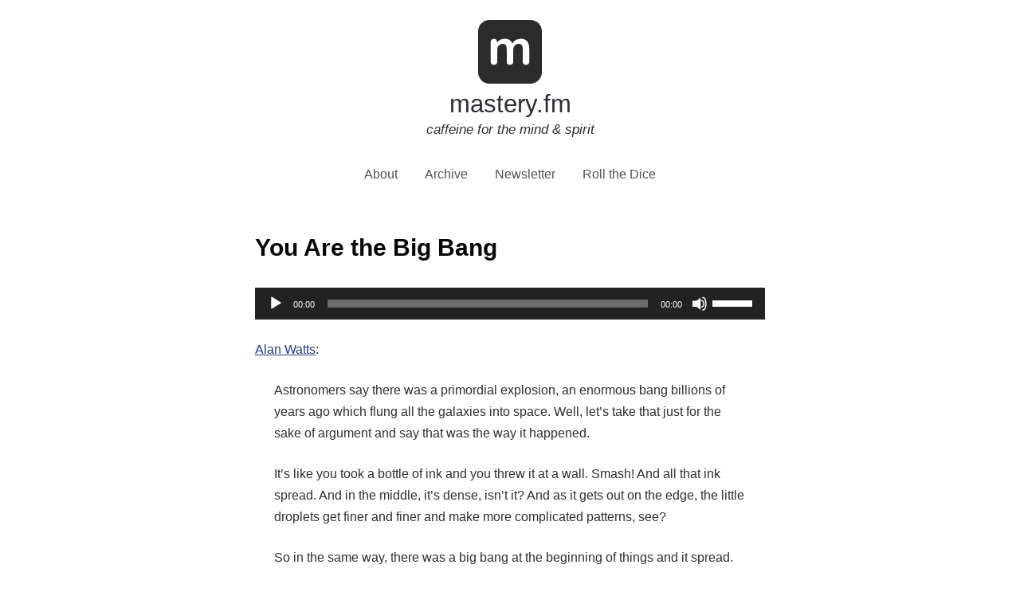

--- FILE ---
content_type: text/html; charset=UTF-8
request_url: https://www.mastery.fm/you-are-the-big-bang/
body_size: 6896
content:

<!DOCTYPE html>
<html lang="en-US">
	<head>
		<meta charset="UTF-8">
		<meta name="viewport" content="width=device-width, initial-scale=1">
		<link rel="profile" href="http://gmpg.org/xfn/11">
		<title>You Are the Big Bang &#8211; mastery.fm</title>
<link rel='dns-prefetch' href='//fonts.googleapis.com' />
<link rel='dns-prefetch' href='//s.w.org' />
<link rel="alternate" type="application/rss+xml" title="mastery.fm &raquo; Feed" href="https://www.mastery.fm/feed/" />
<link rel="alternate" type="application/rss+xml" title="mastery.fm &raquo; Comments Feed" href="https://www.mastery.fm/comments/feed/" />
<link rel="alternate" type="application/rss+xml" title="mastery.fm &raquo; You Are the Big Bang Comments Feed" href="https://www.mastery.fm/you-are-the-big-bang/feed/" />
		<script type="text/javascript">
			window._wpemojiSettings = {"baseUrl":"https:\/\/s.w.org\/images\/core\/emoji\/11\/72x72\/","ext":".png","svgUrl":"https:\/\/s.w.org\/images\/core\/emoji\/11\/svg\/","svgExt":".svg","source":{"concatemoji":"https:\/\/www.mastery.fm\/wp-includes\/js\/wp-emoji-release.min.js?ver=4.9.8"}};
			!function(a,b,c){function d(a,b){var c=String.fromCharCode;l.clearRect(0,0,k.width,k.height),l.fillText(c.apply(this,a),0,0);var d=k.toDataURL();l.clearRect(0,0,k.width,k.height),l.fillText(c.apply(this,b),0,0);var e=k.toDataURL();return d===e}function e(a){var b;if(!l||!l.fillText)return!1;switch(l.textBaseline="top",l.font="600 32px Arial",a){case"flag":return!(b=d([55356,56826,55356,56819],[55356,56826,8203,55356,56819]))&&(b=d([55356,57332,56128,56423,56128,56418,56128,56421,56128,56430,56128,56423,56128,56447],[55356,57332,8203,56128,56423,8203,56128,56418,8203,56128,56421,8203,56128,56430,8203,56128,56423,8203,56128,56447]),!b);case"emoji":return b=d([55358,56760,9792,65039],[55358,56760,8203,9792,65039]),!b}return!1}function f(a){var c=b.createElement("script");c.src=a,c.defer=c.type="text/javascript",b.getElementsByTagName("head")[0].appendChild(c)}var g,h,i,j,k=b.createElement("canvas"),l=k.getContext&&k.getContext("2d");for(j=Array("flag","emoji"),c.supports={everything:!0,everythingExceptFlag:!0},i=0;i<j.length;i++)c.supports[j[i]]=e(j[i]),c.supports.everything=c.supports.everything&&c.supports[j[i]],"flag"!==j[i]&&(c.supports.everythingExceptFlag=c.supports.everythingExceptFlag&&c.supports[j[i]]);c.supports.everythingExceptFlag=c.supports.everythingExceptFlag&&!c.supports.flag,c.DOMReady=!1,c.readyCallback=function(){c.DOMReady=!0},c.supports.everything||(h=function(){c.readyCallback()},b.addEventListener?(b.addEventListener("DOMContentLoaded",h,!1),a.addEventListener("load",h,!1)):(a.attachEvent("onload",h),b.attachEvent("onreadystatechange",function(){"complete"===b.readyState&&c.readyCallback()})),g=c.source||{},g.concatemoji?f(g.concatemoji):g.wpemoji&&g.twemoji&&(f(g.twemoji),f(g.wpemoji)))}(window,document,window._wpemojiSettings);
		</script>
		<style type="text/css">
img.wp-smiley,
img.emoji {
	display: inline !important;
	border: none !important;
	box-shadow: none !important;
	height: 1em !important;
	width: 1em !important;
	margin: 0 .07em !important;
	vertical-align: -0.1em !important;
	background: none !important;
	padding: 0 !important;
}
</style>
<link rel='stylesheet' id='karma-by-kadar-master-css'  href='https://www.mastery.fm/wp-content/plugins/karma-by-kadar/assets/css/master.css?ver=4.9.8' type='text/css' media='all' />
<link rel='stylesheet' id='karma-by-kadar-google-fonts-css'  href='//fonts.googleapis.com/css?family=Material+Icons&#038;ver=1.0.0' type='text/css' media='all' />
<link rel='stylesheet' id='nice-likes-styles-css'  href='https://www.mastery.fm/wp-content/plugins/nice-likes/public/assets/css/nice-likes.css?ver=1.0.8' type='text/css' media='all' />
<link rel='stylesheet' id='nice-likes-fontello-font-awesome-css'  href='https://www.mastery.fm/wp-content/plugins/nice-likes/public/assets/fonts/fontello-font-awesome/css/fontello.css?ver=1.0.8' type='text/css' media='all' />
<link rel='stylesheet' id='arke-style-css'  href='https://www.mastery.fm/wp-content/themes/arke/style.css?ver=4.9.8' type='text/css' media='all' />
<link rel='stylesheet' id='child-style-css'  href='https://www.mastery.fm/wp-content/themes/arke-child/style.css?ver=2.0.0' type='text/css' media='all' />
<link rel='stylesheet' id='mc4wp-form-themes-css'  href='https://www.mastery.fm/wp-content/plugins/mailchimp-for-wp/assets/css/form-themes.min.css?ver=4.2.5' type='text/css' media='all' />
<script type='text/javascript' src='https://www.mastery.fm/wp-includes/js/jquery/jquery.js?ver=1.12.4'></script>
<script type='text/javascript' src='https://www.mastery.fm/wp-includes/js/jquery/jquery-migrate.min.js?ver=1.4.1'></script>
<link rel='https://api.w.org/' href='https://www.mastery.fm/wp-json/' />
<link rel="EditURI" type="application/rsd+xml" title="RSD" href="https://www.mastery.fm/xmlrpc.php?rsd" />
<link rel="wlwmanifest" type="application/wlwmanifest+xml" href="https://www.mastery.fm/wp-includes/wlwmanifest.xml" /> 
<link rel='prev' title='Build a Life That Turns You On' href='https://www.mastery.fm/build-a-life-that-turns-you-on/' />
<link rel='next' title='The Holographic Universe' href='https://www.mastery.fm/the-holographic-universe/' />
<meta name="generator" content="WordPress 4.9.8" />
<link rel="canonical" href="https://www.mastery.fm/you-are-the-big-bang/" />
<link rel='shortlink' href='https://www.mastery.fm/?p=6010' />
<link rel="alternate" type="application/json+oembed" href="https://www.mastery.fm/wp-json/oembed/1.0/embed?url=https%3A%2F%2Fwww.mastery.fm%2Fyou-are-the-big-bang%2F" />
<link rel="alternate" type="text/xml+oembed" href="https://www.mastery.fm/wp-json/oembed/1.0/embed?url=https%3A%2F%2Fwww.mastery.fm%2Fyou-are-the-big-bang%2F&#038;format=xml" />
		<script type="text/javascript">
			var _statcounter = _statcounter || [];
			_statcounter.push({"tags": {"author": "James"}});
		</script>
		<link rel="pingback" href="https://www.mastery.fm/xmlrpc.php"><link rel="icon" href="https://www.mastery.fm/wp-content/uploads/cropped-favicon-32x32.png" sizes="32x32" />
<link rel="icon" href="https://www.mastery.fm/wp-content/uploads/cropped-favicon-192x192.png" sizes="192x192" />
<link rel="apple-touch-icon-precomposed" href="https://www.mastery.fm/wp-content/uploads/cropped-favicon-180x180.png" />
<meta name="msapplication-TileImage" content="https://www.mastery.fm/wp-content/uploads/cropped-favicon-270x270.png" />
		<style type="text/css" id="wp-custom-css">
			.ninja-forms-req-symbol {
  display: none;
}

article + article {
  margin-top: 20px;
}

div.crp_related > h3 {
  margin-top: 3em;
}

.youtube-wrapper {
  position: relative;
  padding-bottom: 56.25%; /* 16:9 */
  height: 0;
}

.youtube-wrapper iframe {
  position: absolute;
  top: 0;
  left: 0;
  width: 100%;
  height: 100%;
}

.meow{
	background-color: #eee;
	width: 280px;
	text-align: center;
	height: 50px;
	line-height: 50px;
	font-family: sans-serif;
	font-size: 18px;
	border-radius: 4px;
	box-shadow: 0px 0px 15px rgba(0,0,0,.05);
	color: #333;
}
.meow span:nth-child(2n + 1){
	display: none;
}		</style>
		</head>
	<body class="post-template-default single single-post postid-6010 single-format-standard ajax-nice-likes">
			<header class="site-header clear">
					<div class="site-branding">

						<div class="site-title">
							<a href="https://www.mastery.fm/" rel="home" data-wpel-link="internal">
								<img
									src="https://www.mastery.fm/wp-content/themes/arke-child/m.svg"
									alt="mastery.fm"
									height="80px"
									width="80px"
								/>
																	<p class="site-title">
										mastery.fm									</p>
															</a>
							<p class="tagline">caffeine for the mind & spirit</p>
						</div><!-- .site-title -->

					</div><!-- .site-branding -->
					<nav id="site-navigation" class="menu-1">
							<div class="menu-navigation-container"><ul id="site-menu" class="menu"><li id="menu-item-19" class="menu-item menu-item-type-post_type menu-item-object-page menu-item-19"><a href="https://www.mastery.fm/about/" data-wpel-link="internal">About</a></li>
<li id="menu-item-4328" class="menu-item menu-item-type-post_type menu-item-object-page menu-item-4328"><a href="https://www.mastery.fm/archive/" data-wpel-link="internal">Archive</a></li>
<li id="menu-item-4150" class="menu-item menu-item-type-custom menu-item-object-custom menu-item-4150"><a href="https://www.mastery.fm/newsletter/" data-wpel-link="internal">Newsletter</a></li>
<li id="menu-item-3814" class="menu-item menu-item-type-custom menu-item-object-custom menu-item-3814"><a href="https://www.mastery.fm/random/?cat=personal-growth" data-wpel-link="internal">Roll the Dice</a></li>
</ul></div>					</nav><!-- .menu-1 -->
			</header><!-- .site-header -->
			<div class="site-content">
					<div class="content-area">

<article class="post-6010 post type-post status-publish format-standard hentry category-consciousness category-personal-growth tag-alan-watts tag-audio">

	
	<header class="entry-header">

		<h1 class="entry-title">You Are the Big Bang</h1>
	</header><!-- .entry-header -->

	<div class="entry-content">
		<!--[if lt IE 9]><script>document.createElement('audio');</script><![endif]-->
<audio class="wp-audio-shortcode" id="audio-6010-1" preload="none" style="width: 100%;" controls="controls"><source type="audio/mpeg" src="https://www.mastery.fm/wp-content/uploads/alan-watts-nature-of-consciousness-out-of-your-mind.mp3?_=1" /><a href="https://www.mastery.fm/wp-content/uploads/alan-watts-nature-of-consciousness-out-of-your-mind.mp3" data-wpel-link="internal">https://www.mastery.fm/wp-content/uploads/alan-watts-nature-of-consciousness-out-of-your-mind.mp3</a></audio>
<p></p>
<p><a href="https://youtu.be/1qhEq0dNRpA" data-wpel-link="external" target="_blank">Alan Watts</a>:</p>
<blockquote><p>Astronomers say there was a primordial explosion, an enormous bang billions of years ago which flung all the galaxies into space. Well, let’s take that just for the sake of argument and say that was the way it happened.</p>
<p>It’s like you took a bottle of ink and you threw it at a wall. Smash! And all that ink spread. And in the middle, it’s dense, isn’t it? And as it gets out on the edge, the little droplets get finer and finer and make more complicated patterns, see?</p>
<p>So in the same way, there was a big bang at the beginning of things and it spread. And you and I, sitting here in this room, as complicated human beings, are way, way out on the fringe of that bang. We are the complicated little patterns on the end of it. Very interesting.</p>
<p>But so we define ourselves as being <i>only</i> that.</p>
<p>If you think that you are only inside your skin, you define yourself as one very complicated little curlique, way out on the edge of that explosion. Way out in space, and way out in time.</p>
<p>Billions of years ago, you were a big bang, but now you’re a complicated human being. And then we cut ourselves off, and don’t feel that we’re still the big bang. But you are. Depends how you define yourself.</p>
<p>You are actually — if this is the way things started, if there was a big bang in the beginning — you’re not something that is a <i>result</i> of the big bang, on the end of the process. You are still the process! You are the big bang, the original force of the universe, coming on as whoever you are.</p>
<p>(&#8230;)</p>
<p>But we’ve learned to define ourselves as separate from it.</p>
<p>We have been hypnotized, literally hypnotized by social convention into feeling and sensing that we exist only inside our skins. That we are not the original bang, but just something out on the end of it.</p>
<p>(&#8230;)</p>
<p>And so what I would call a basic problem we’ve got to go through first, is to understand that there are no such things as things — that is to say separate things, or separate events.</p>
<p>So the world doesn’t come thinged; it doesn’t come evented. You and I are all as much continuous with the physical universe as a wave is continuous with the ocean. The ocean waves, and the universe peoples. And as the wave, I wave at you and say ‘Yoo-hoo!’ — the world is waving at me with you and saying ‘Hi! I’m here!’</p></blockquote>
<p><!-- Transcript: https://genius.com/Alan-watts-the-nature-of-consciousness-part-4-a-wiggly-world-annotated --></p>
<div class="crp_related "><h3>Related Posts:</h3><ul><li><a href="https://www.mastery.fm/the-book-of-positive-aspects/" data-wpel-link="internal"><span class="crp_title">The Book of Positive Aspects</span></a></li><li><a href="https://www.mastery.fm/self-appreciation/" data-wpel-link="internal"><span class="crp_title">Self-Appreciation</span></a></li><li><a href="https://www.mastery.fm/moving-towards-happiness/" data-wpel-link="internal"><span class="crp_title">Moving Towards Happiness</span></a></li><li><a href="https://www.mastery.fm/you-are-the-reason/" data-wpel-link="internal"><span class="crp_title">You Are the Reason</span></a></li><li><a href="https://www.mastery.fm/raise-your-standards/" data-wpel-link="internal"><span class="crp_title">Raise Your Standards</span></a></li><li><a href="https://www.mastery.fm/appreciation/" data-wpel-link="internal"><span class="crp_title">Appreciation</span></a></li></ul><div class="crp_clear"></div></div>
<a id="like-6010" class="nice-likes  waiting" href="#" data-id="6010" data-postfix="1" data-query="2634632954155"><i class="nice-likes-icon-heart"></i>Loading Likes...</a>
	</div><!-- .entry-content -->

</article><!-- #post-## -->

<div id="comments" class="comments-area">

		<div id="respond" class="comment-respond">
		<h3 id="reply-title" class="comment-reply-title">Leave a Reply <small><a rel="nofollow" id="cancel-comment-reply-link" href="/you-are-the-big-bang/#respond" style="display:none;" data-wpel-link="internal">Cancel reply</a></small></h3>			<form action="https://www.mastery.fm/wp-comments-post.php" method="post" id="commentform" class="comment-form" novalidate>
				<p class="comment-notes"><span id="email-notes">Your email address will not be published.</span> Required fields are marked <span class="required">*</span></p><p class="comment-form-comment"><label for="comment">Comment</label> <textarea id="comment" name="comment" cols="45" rows="8" maxlength="65525" required="required"></textarea></p><p class="comment-form-author"><label for="author">Name <span class="required">*</span></label> <input id="author" name="author" type="text" value="" size="30" maxlength="245" required='required' /></p>
<p class="comment-form-email"><label for="email">Email <span class="required">*</span></label> <input id="email" name="email" type="email" value="" size="30" maxlength="100" aria-describedby="email-notes" required='required' /></p>
<p class="comment-form-url"><label for="url">Website</label> <input id="url" name="url" type="url" value="" size="30" maxlength="200" /></p>
<p class="form-submit"><input name="submit" type="submit" id="submit" class="submit" value="Post Comment" /> <input type='hidden' name='comment_post_ID' value='6010' id='comment_post_ID' />
<input type='hidden' name='comment_parent' id='comment_parent' value='0' />
</p><p style="display: none;"><input type="hidden" id="akismet_comment_nonce" name="akismet_comment_nonce" value="2fece93c4c" /></p><p style="display: none;"><input type="hidden" id="ak_js" name="ak_js" value="46"/></p>			</form>
			</div><!-- #respond -->
	
</div><!-- #comments -->

				</div><!-- .content-area -->
		</div><!-- .site-content -->
						<!-- Start of StatCounter Code -->
		<script>
			<!--
			var sc_project=11866696;
			var sc_security="9312ed19";
						var scJsHost = (("https:" == document.location.protocol) ?
				"https://secure." : "http://www.");
			//-->
			
document.write("<sc"+"ript src='" +scJsHost +"statcounter.com/counter/counter.js'></"+"script>");		</script>
				<noscript><div class="statcounter"><a title="web analytics" href="https://statcounter.com/" data-wpel-link="external" target="_blank"><img class="statcounter" src="https://c.statcounter.com/11866696/0/9312ed19/0/" alt="web analytics" /></a></div></noscript>
		<!-- End of StatCounter Code -->
		<link rel='stylesheet' id='mediaelement-css'  href='https://www.mastery.fm/wp-includes/js/mediaelement/mediaelementplayer-legacy.min.css?ver=4.2.6-78496d1' type='text/css' media='all' />
<link rel='stylesheet' id='wp-mediaelement-css'  href='https://www.mastery.fm/wp-includes/js/mediaelement/wp-mediaelement.min.css?ver=4.9.8' type='text/css' media='all' />
<script type='text/javascript' src='https://www.mastery.fm/wp-includes/js/jquery/ui/core.min.js?ver=1.11.4'></script>
<script type='text/javascript' src='https://www.mastery.fm/wp-includes/js/jquery/ui/widget.min.js?ver=1.11.4'></script>
<script type='text/javascript' src='https://www.mastery.fm/wp-includes/js/jquery/ui/mouse.min.js?ver=1.11.4'></script>
<script type='text/javascript' src='https://www.mastery.fm/wp-includes/js/jquery/ui/slider.min.js?ver=1.11.4'></script>
<script type='text/javascript' src='https://www.mastery.fm/wp-content/plugins/karma-by-kadar/assets/js/jquery.ui.touch-punch.js?ver=1'></script>
<script type='text/javascript' src='https://www.mastery.fm/wp-content/plugins/karma-by-kadar/assets/js/jquery.jplayer.js?ver=1'></script>
<script type='text/javascript' src='https://www.mastery.fm/wp-content/plugins/karma-by-kadar/assets/js/main.js?ver=1'></script>
<script type='text/javascript'>
/* <![CDATA[ */
var nice_likes_vars = {"ajaxurl":"https:\/\/www.mastery.fm\/wp-admin\/admin-ajax.php","fromurl":"https:\/\/www.mastery.fm\/you-are-the-big-bang\/","singular":"1","nonce":"dfe754d323"};
/* ]]> */
</script>
<script type='text/javascript' src='https://www.mastery.fm/wp-content/plugins/nice-likes/public/assets/js/min/nice-likes.min.js?ver=1.0.8'></script>
<script type='text/javascript' src='https://www.mastery.fm/wp-includes/js/comment-reply.min.js?ver=4.9.8'></script>
<script type='text/javascript' src='https://www.mastery.fm/wp-includes/js/wp-embed.min.js?ver=4.9.8'></script>
<script type='text/javascript'>
var mejsL10n = {"language":"en","strings":{"mejs.install-flash":"You are using a browser that does not have Flash player enabled or installed. Please turn on your Flash player plugin or download the latest version from https:\/\/get.adobe.com\/flashplayer\/","mejs.fullscreen-off":"Turn off Fullscreen","mejs.fullscreen-on":"Go Fullscreen","mejs.download-video":"Download Video","mejs.fullscreen":"Fullscreen","mejs.time-jump-forward":["Jump forward 1 second","Jump forward %1 seconds"],"mejs.loop":"Toggle Loop","mejs.play":"Play","mejs.pause":"Pause","mejs.close":"Close","mejs.time-slider":"Time Slider","mejs.time-help-text":"Use Left\/Right Arrow keys to advance one second, Up\/Down arrows to advance ten seconds.","mejs.time-skip-back":["Skip back 1 second","Skip back %1 seconds"],"mejs.captions-subtitles":"Captions\/Subtitles","mejs.captions-chapters":"Chapters","mejs.none":"None","mejs.mute-toggle":"Mute Toggle","mejs.volume-help-text":"Use Up\/Down Arrow keys to increase or decrease volume.","mejs.unmute":"Unmute","mejs.mute":"Mute","mejs.volume-slider":"Volume Slider","mejs.video-player":"Video Player","mejs.audio-player":"Audio Player","mejs.ad-skip":"Skip ad","mejs.ad-skip-info":["Skip in 1 second","Skip in %1 seconds"],"mejs.source-chooser":"Source Chooser","mejs.stop":"Stop","mejs.speed-rate":"Speed Rate","mejs.live-broadcast":"Live Broadcast","mejs.afrikaans":"Afrikaans","mejs.albanian":"Albanian","mejs.arabic":"Arabic","mejs.belarusian":"Belarusian","mejs.bulgarian":"Bulgarian","mejs.catalan":"Catalan","mejs.chinese":"Chinese","mejs.chinese-simplified":"Chinese (Simplified)","mejs.chinese-traditional":"Chinese (Traditional)","mejs.croatian":"Croatian","mejs.czech":"Czech","mejs.danish":"Danish","mejs.dutch":"Dutch","mejs.english":"English","mejs.estonian":"Estonian","mejs.filipino":"Filipino","mejs.finnish":"Finnish","mejs.french":"French","mejs.galician":"Galician","mejs.german":"German","mejs.greek":"Greek","mejs.haitian-creole":"Haitian Creole","mejs.hebrew":"Hebrew","mejs.hindi":"Hindi","mejs.hungarian":"Hungarian","mejs.icelandic":"Icelandic","mejs.indonesian":"Indonesian","mejs.irish":"Irish","mejs.italian":"Italian","mejs.japanese":"Japanese","mejs.korean":"Korean","mejs.latvian":"Latvian","mejs.lithuanian":"Lithuanian","mejs.macedonian":"Macedonian","mejs.malay":"Malay","mejs.maltese":"Maltese","mejs.norwegian":"Norwegian","mejs.persian":"Persian","mejs.polish":"Polish","mejs.portuguese":"Portuguese","mejs.romanian":"Romanian","mejs.russian":"Russian","mejs.serbian":"Serbian","mejs.slovak":"Slovak","mejs.slovenian":"Slovenian","mejs.spanish":"Spanish","mejs.swahili":"Swahili","mejs.swedish":"Swedish","mejs.tagalog":"Tagalog","mejs.thai":"Thai","mejs.turkish":"Turkish","mejs.ukrainian":"Ukrainian","mejs.vietnamese":"Vietnamese","mejs.welsh":"Welsh","mejs.yiddish":"Yiddish"}};
</script>
<script type='text/javascript' src='https://www.mastery.fm/wp-includes/js/mediaelement/mediaelement-and-player.min.js?ver=4.2.6-78496d1'></script>
<script type='text/javascript' src='https://www.mastery.fm/wp-includes/js/mediaelement/mediaelement-migrate.min.js?ver=4.9.8'></script>
<script type='text/javascript'>
/* <![CDATA[ */
var _wpmejsSettings = {"pluginPath":"\/wp-includes\/js\/mediaelement\/","classPrefix":"mejs-","stretching":"responsive"};
/* ]]> */
</script>
<script type='text/javascript' src='https://www.mastery.fm/wp-includes/js/mediaelement/wp-mediaelement.min.js?ver=4.9.8'></script>
<script async="async" type='text/javascript' src='https://www.mastery.fm/wp-content/plugins/akismet/_inc/form.js?ver=4.1'></script>
	</body>
</html>


--- FILE ---
content_type: text/html; charset=UTF-8
request_url: https://www.mastery.fm/wp-admin/admin-ajax.php
body_size: 32
content:
[{"post_id":"6010","query_id":2634632954155,"content":"\n<a id=\"like-6010\" class=\"nice-likes  1-likes\" href=\"#\" data-id=\"6010\" data-postfix=\"1\" data-query=\"2634632954155\"><i class=\"nice-likes-icon-heart\"><\/i><span class=\"likes-count\">1<\/span>\n<\/a>\n"}]

--- FILE ---
content_type: text/css
request_url: https://www.mastery.fm/wp-content/plugins/nice-likes/public/assets/css/nice-likes.css?ver=1.0.8
body_size: 143
content:
/**
 * Public-facing styles.
 *
 * @package Nice_Likes
 * @since   1.0
 */
body a.nice-likes {
  display: inline-block;
  margin-bottom: 1em;
  text-decoration: none;
}
body a.nice-likes i.nice-likes-icon-heart:before {
  height: unset;
  line-height: unset;
  margin: 0;
}
body a.nice-likes i.nice-likes-icon-heart:after {
  content: " ";
}
body a.nice-likes:hover {
  cursor: pointer;
}
body a.nice-likes.updating, body a.nice-likes.waiting {
  opacity: 0.5;
  pointer-events: none;
}
body a.nice-likes.liked {
  color: #84deff;
  pointer-events: none;
}
body a.nice-likes-unlike {
  color: grey;
  margin-left: 0.5em;
  text-decoration: none;
}
body a.nice-likes-unlike:hover {
  cursor: pointer;
}
body a.nice-likes-unlike.updating {
  opacity: 0.5;
  pointer-events: none;
}
body.rtl a.nice-likes-unlike {
  margin-left: 0;
  margin-right: 0.5em;
}


--- FILE ---
content_type: text/css
request_url: https://www.mastery.fm/wp-content/themes/arke-child/style.css?ver=2.0.0
body_size: 410
content:
/*
 Theme Name:   Arke Child
 Theme URI:    http://mastery.fm
 Description:  Arke Child Theme
 Author:       Dimitri De Vries
 Author URI:   http://mastery.fm
 Template:     arke
 Version:      2.0.0
 License:      GNU General Public License v2 or later
 License URI:  http://www.gnu.org/licenses/gpl-2.0.html
 Tags:         light, dark, two-columns, right-sidebar, responsive-layout, accessibility-ready
 Text Domain:  arke-child
*/

.posts-navigation {
  margin-top: 2em;
}

.nav-links {
  display: grid;
  grid-template-columns: 1fr 1fr;
}

.nav-previous {
  /* Styles for "<- Older Posts" */
}

.nav-next {
  /* Styles for "Newer Posts ->" */
  justify-self: end;
}

header.site-header {
  padding-bottom: 25px;
}

div.site-branding {
  float: none;
  padding-top: 0;
}

div.site-title {
  text-align: center;
}

h1.site-title,
p.site-title {
  margin: 0.3em 0;
  font-weight: normal;
  font-size: 2.2em;
}

p.tagline {
  margin: 0;
  font-weight: normal;
  font-size: 1.2em;
  font-style: italic;
}

nav.menu-1 {
  float: none;
  margin: 2.5em auto;
  font-size: 16px;
}

nav.menu-1 ul {
  display: flex;
  gap: 10px;
  justify-content: space-around;
  flex-wrap: wrap;
  max-width: 400px;
  margin: 0 auto;
}

nav.menu-1 li {
  float: none;
}

nav.menu-1 li > a {
  padding: 0;
}

--- FILE ---
content_type: image/svg+xml
request_url: https://www.mastery.fm/wp-content/themes/arke-child/m.svg
body_size: 408
content:
<?xml version="1.0" encoding="UTF-8"?>
<svg width="38.705mm" height="38.705mm" version="1.1" viewBox="0 0 38.705 38.705" xmlns="http://www.w3.org/2000/svg"><g transform="translate(-8.2922 -7.4545)"><path d="m15.292 7.4545h24.705c3.878 0 7 3.122 7 7v24.705c0 3.878-3.122 7-7 7h-24.705c-3.878 0-7-3.122-7-7v-24.705c0-3.878 3.122-7 7-7z" fill="#2b2b2b" stroke-width=".24728"/><g transform="translate(-1.9266 -14.556)" fill="#fff" aria-label="m"><path d="m36.092 33.416q2.508 0 3.8247 1.5048 1.3481 1.4735 1.3481 4.7966v7.7121q0 0.90915-0.5643 1.4108-0.53295 0.47025-1.4108 0.47025-0.84645 0-1.4108-0.47025-0.53295-0.5016-0.53295-1.4108v-7.7121q0-1.7243-0.627-2.4453-0.59565-0.7524-1.8497-0.7524-1.5362 0-2.4453 1.0659-0.90915 1.0346-0.90915 2.8529v6.9911q0 0.90915-0.5643 1.4108-0.53295 0.47025-1.3794 0.47025t-1.4108-0.47025q-0.5643-0.5016-0.5643-1.4108v-7.7121q0-1.7243-0.627-2.4453-0.59565-0.7524-1.8497-0.7524-1.5362 0-2.4453 1.0659-0.8778 1.0346-0.8778 2.8529v6.9911q0 0.90915-0.5643 1.4108-0.5643 0.47025-1.4108 0.47025t-1.4108-0.47025q-0.53295-0.5016-0.53295-1.4108v-12.132q0-0.8778 0.5643-1.3481 0.5643-0.47025 1.4108-0.47025 0.8151 0 1.3167 0.47025 0.53295 0.4389 0.53295 1.2854v0.7524q0.72105-1.254 1.9124-1.9124 1.2227-0.65835 2.7902-0.65835 3.4485 0 4.6085 2.8842 0.6897-1.3167 2.0378-2.1005 1.3481-0.78375 3.041-0.78375z" fill="#fff" stroke-width=".32656"/></g></g></svg>
